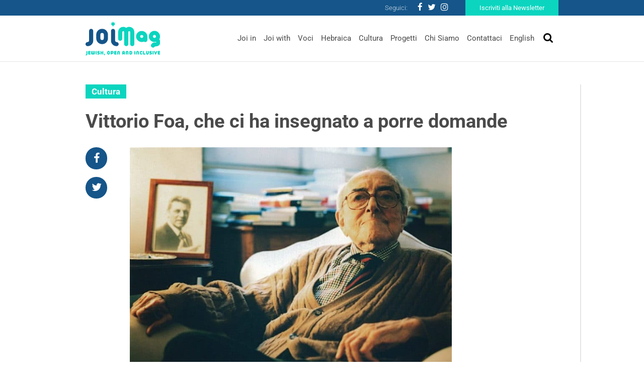

--- FILE ---
content_type: text/html; charset=UTF-8
request_url: https://www.joimag.it/vittorio-foa-porre-domande-bidussa/
body_size: 16897
content:
<!DOCTYPE html>
<html lang="it-IT">
<head>
	<meta charset="UTF-8">
	<meta http-equiv="X-UA-Compatible" content="IE=edge">
	<meta name="viewport" content="width=device-width, initial-scale=1, shrink-to-fit=no">
	<meta name="mobile-web-app-capable" content="yes">
	<meta name="apple-mobile-web-app-capable" content="yes">
	<meta name="apple-mobile-web-app-title" content="JoiMag - Jewish, Open &amp; Inclusive">
	<link rel="profile" href="http://gmpg.org/xfn/11">
	<link rel="pingback" href="https://www.joimag.it/xmlrpc.php">
	    <!-- Start cookieyes banner --> <script id="cookieyes" type="text/javascript" src="https://cdn-cookieyes.com/client_data/4841e39feb1d708fc8b06eb2/script.js"></script><!-- End cookieyes banner -->
    <!-- Google Tag Manager -->
<script type="text/plain" data-cookieyes="cookieyes-necessary">
(function(w,d,s,l,i){w[l]=w[l]||[];w[l].push({'gtm.start':
new Date().getTime(),event:'gtm.js'});var f=d.getElementsByTagName(s)[0],
j=d.createElement(s),dl=l!='dataLayer'?'&l='+l:'';j.async=true;j.src=
'https://www.googletagmanager.com/gtm.js?id='+i+dl;f.parentNode.insertBefore(j,f);
})(window,document,'script','dataLayer','GTM-P43M9G5');</script>
<!-- End Google Tag Manager -->

<script>
window.dataLayer = window.dataLayer || [];
if (!gtag) {
    function gtag(){dataLayer.push(arguments);}
}

gtag(
    'consent',
    'default',
    {
        "ad_storage": "denied",
        "analytics_storage": "denied",
        "functionality_storage": "granted",
        "personalization_storage": "denied",
        "security_storage": "granted"
    }
);
</script>
    <meta name='robots' content='index, follow, max-image-preview:large, max-snippet:-1, max-video-preview:-1' />

	<!-- This site is optimized with the Yoast SEO plugin v19.4 - https://yoast.com/wordpress/plugins/seo/ -->
	<title>Vittorio Foa, che ci ha insegnato a porre domande - JOIMag</title><link rel="stylesheet" href="https://joimag.b-cdn.net/wp-content/cache/min/1/8e6a5c7f48a17de438fefc20d6cfa772.css" media="all" data-minify="1" />
	<meta name="description" content="Sfidare, se stessi in primis, è un&#039;arte e un dovere. Un ricordo di Vittorio Foa, a 10 anni dalla morte" />
	<link rel="canonical" href="https://www.joimag.it/vittorio-foa-porre-domande-bidussa/" />
	<meta property="og:locale" content="it_IT" />
	<meta property="og:type" content="article" />
	<meta property="og:title" content="Vittorio Foa, che ci ha insegnato a porre domande - JOIMag" />
	<meta property="og:description" content="Sfidare, se stessi in primis, è un&#039;arte e un dovere. Un ricordo di Vittorio Foa, a 10 anni dalla morte" />
	<meta property="og:url" content="https://www.joimag.it/vittorio-foa-porre-domande-bidussa/" />
	<meta property="og:site_name" content="JoiMag" />
	<meta property="article:publisher" content="https://www.facebook.com/JewishOpenInclusive/" />
	<meta property="article:published_time" content="2018-07-25T14:00:29+00:00" />
	<meta property="article:modified_time" content="2018-10-22T06:04:59+00:00" />
	<meta property="og:image" content="https://joimag.b-cdn.net/wp-content/uploads/2018/07/Vittorio-Foa.jpg" />
	<meta property="og:image:width" content="790" />
	<meta property="og:image:height" content="576" />
	<meta property="og:image:type" content="image/jpeg" />
	<meta name="author" content="Team JOI" />
	<meta name="twitter:card" content="summary_large_image" />
	<meta name="twitter:creator" content="@JOI_JewOpInc" />
	<meta name="twitter:site" content="@JOI_JewOpInc" />
	<script type="application/ld+json" class="yoast-schema-graph">{"@context":"https://schema.org","@graph":[{"@type":"WebSite","@id":"https://www.joimag.it/#website","url":"https://www.joimag.it/","name":"JoiMag","description":"Jewish, Open &amp; Inclusive","potentialAction":[{"@type":"SearchAction","target":{"@type":"EntryPoint","urlTemplate":"https://www.joimag.it/?s={search_term_string}"},"query-input":"required name=search_term_string"}],"inLanguage":"it-IT"},{"@type":"ImageObject","inLanguage":"it-IT","@id":"https://www.joimag.it/vittorio-foa-porre-domande-bidussa/#primaryimage","url":"https://joimag.b-cdn.net/wp-content/uploads/2018/07/Vittorio-Foa.jpg","contentUrl":"https://joimag.b-cdn.net/wp-content/uploads/2018/07/Vittorio-Foa.jpg","width":790,"height":576},{"@type":"WebPage","@id":"https://www.joimag.it/vittorio-foa-porre-domande-bidussa/","url":"https://www.joimag.it/vittorio-foa-porre-domande-bidussa/","name":"Vittorio Foa, che ci ha insegnato a porre domande - JOIMag","isPartOf":{"@id":"https://www.joimag.it/#website"},"primaryImageOfPage":{"@id":"https://www.joimag.it/vittorio-foa-porre-domande-bidussa/#primaryimage"},"image":{"@id":"https://www.joimag.it/vittorio-foa-porre-domande-bidussa/#primaryimage"},"thumbnailUrl":"https://joimag.b-cdn.net/wp-content/uploads/2018/07/Vittorio-Foa.jpg","datePublished":"2018-07-25T14:00:29+00:00","dateModified":"2018-10-22T06:04:59+00:00","author":{"@id":"https://www.joimag.it/#/schema/person/1e55ec2dd5b0e216b2d5a0c7cf61536e"},"description":"Sfidare, se stessi in primis, è un'arte e un dovere. Un ricordo di Vittorio Foa, a 10 anni dalla morte","breadcrumb":{"@id":"https://www.joimag.it/vittorio-foa-porre-domande-bidussa/#breadcrumb"},"inLanguage":"it-IT","potentialAction":[{"@type":"ReadAction","target":["https://www.joimag.it/vittorio-foa-porre-domande-bidussa/"]}]},{"@type":"BreadcrumbList","@id":"https://www.joimag.it/vittorio-foa-porre-domande-bidussa/#breadcrumb","itemListElement":[{"@type":"ListItem","position":1,"name":"Home","item":"https://www.joimag.it/"},{"@type":"ListItem","position":2,"name":"Vittorio Foa, che ci ha insegnato a porre domande"}]},{"@type":"Person","@id":"https://www.joimag.it/#/schema/person/1e55ec2dd5b0e216b2d5a0c7cf61536e","name":"Team JOI","image":{"@type":"ImageObject","inLanguage":"it-IT","@id":"https://www.joimag.it/#/schema/person/image/","url":"https://secure.gravatar.com/avatar/84ac981a3c7a04120e12a9ef4e4cb0ca?s=96&d=identicon&r=g","contentUrl":"https://secure.gravatar.com/avatar/84ac981a3c7a04120e12a9ef4e4cb0ca?s=96&d=identicon&r=g","caption":"Team JOI"}}]}</script>
	<!-- / Yoast SEO plugin. -->


<link rel='dns-prefetch' href='//fonts.bunny.net' />
<link rel='dns-prefetch' href='//joimag.b-cdn.net' />

<link href='https://joimag.b-cdn.net' rel='preconnect' />
<link rel="alternate" type="application/rss+xml" title="JoiMag &raquo; Feed" href="https://www.joimag.it/feed/" />
<link rel="alternate" type="application/rss+xml" title="JoiMag &raquo; Feed dei commenti" href="https://www.joimag.it/comments/feed/" />
<link rel="alternate" type="application/rss+xml" title="JoiMag &raquo; Vittorio Foa, che ci ha insegnato a porre domande Feed dei commenti" href="https://www.joimag.it/vittorio-foa-porre-domande-bidussa/feed/" />
<style type="text/css">
img.wp-smiley,
img.emoji {
	display: inline !important;
	border: none !important;
	box-shadow: none !important;
	height: 1em !important;
	width: 1em !important;
	margin: 0 0.07em !important;
	vertical-align: -0.1em !important;
	background: none !important;
	padding: 0 !important;
}
</style>
	

<style id='global-styles-inline-css' type='text/css'>
body{--wp--preset--color--black: #000000;--wp--preset--color--cyan-bluish-gray: #abb8c3;--wp--preset--color--white: #ffffff;--wp--preset--color--pale-pink: #f78da7;--wp--preset--color--vivid-red: #cf2e2e;--wp--preset--color--luminous-vivid-orange: #ff6900;--wp--preset--color--luminous-vivid-amber: #fcb900;--wp--preset--color--light-green-cyan: #7bdcb5;--wp--preset--color--vivid-green-cyan: #00d084;--wp--preset--color--pale-cyan-blue: #8ed1fc;--wp--preset--color--vivid-cyan-blue: #0693e3;--wp--preset--color--vivid-purple: #9b51e0;--wp--preset--gradient--vivid-cyan-blue-to-vivid-purple: linear-gradient(135deg,rgba(6,147,227,1) 0%,rgb(155,81,224) 100%);--wp--preset--gradient--light-green-cyan-to-vivid-green-cyan: linear-gradient(135deg,rgb(122,220,180) 0%,rgb(0,208,130) 100%);--wp--preset--gradient--luminous-vivid-amber-to-luminous-vivid-orange: linear-gradient(135deg,rgba(252,185,0,1) 0%,rgba(255,105,0,1) 100%);--wp--preset--gradient--luminous-vivid-orange-to-vivid-red: linear-gradient(135deg,rgba(255,105,0,1) 0%,rgb(207,46,46) 100%);--wp--preset--gradient--very-light-gray-to-cyan-bluish-gray: linear-gradient(135deg,rgb(238,238,238) 0%,rgb(169,184,195) 100%);--wp--preset--gradient--cool-to-warm-spectrum: linear-gradient(135deg,rgb(74,234,220) 0%,rgb(151,120,209) 20%,rgb(207,42,186) 40%,rgb(238,44,130) 60%,rgb(251,105,98) 80%,rgb(254,248,76) 100%);--wp--preset--gradient--blush-light-purple: linear-gradient(135deg,rgb(255,206,236) 0%,rgb(152,150,240) 100%);--wp--preset--gradient--blush-bordeaux: linear-gradient(135deg,rgb(254,205,165) 0%,rgb(254,45,45) 50%,rgb(107,0,62) 100%);--wp--preset--gradient--luminous-dusk: linear-gradient(135deg,rgb(255,203,112) 0%,rgb(199,81,192) 50%,rgb(65,88,208) 100%);--wp--preset--gradient--pale-ocean: linear-gradient(135deg,rgb(255,245,203) 0%,rgb(182,227,212) 50%,rgb(51,167,181) 100%);--wp--preset--gradient--electric-grass: linear-gradient(135deg,rgb(202,248,128) 0%,rgb(113,206,126) 100%);--wp--preset--gradient--midnight: linear-gradient(135deg,rgb(2,3,129) 0%,rgb(40,116,252) 100%);--wp--preset--duotone--dark-grayscale: url('#wp-duotone-dark-grayscale');--wp--preset--duotone--grayscale: url('#wp-duotone-grayscale');--wp--preset--duotone--purple-yellow: url('#wp-duotone-purple-yellow');--wp--preset--duotone--blue-red: url('#wp-duotone-blue-red');--wp--preset--duotone--midnight: url('#wp-duotone-midnight');--wp--preset--duotone--magenta-yellow: url('#wp-duotone-magenta-yellow');--wp--preset--duotone--purple-green: url('#wp-duotone-purple-green');--wp--preset--duotone--blue-orange: url('#wp-duotone-blue-orange');--wp--preset--font-size--small: 13px;--wp--preset--font-size--medium: 20px;--wp--preset--font-size--large: 36px;--wp--preset--font-size--x-large: 42px;}.has-black-color{color: var(--wp--preset--color--black) !important;}.has-cyan-bluish-gray-color{color: var(--wp--preset--color--cyan-bluish-gray) !important;}.has-white-color{color: var(--wp--preset--color--white) !important;}.has-pale-pink-color{color: var(--wp--preset--color--pale-pink) !important;}.has-vivid-red-color{color: var(--wp--preset--color--vivid-red) !important;}.has-luminous-vivid-orange-color{color: var(--wp--preset--color--luminous-vivid-orange) !important;}.has-luminous-vivid-amber-color{color: var(--wp--preset--color--luminous-vivid-amber) !important;}.has-light-green-cyan-color{color: var(--wp--preset--color--light-green-cyan) !important;}.has-vivid-green-cyan-color{color: var(--wp--preset--color--vivid-green-cyan) !important;}.has-pale-cyan-blue-color{color: var(--wp--preset--color--pale-cyan-blue) !important;}.has-vivid-cyan-blue-color{color: var(--wp--preset--color--vivid-cyan-blue) !important;}.has-vivid-purple-color{color: var(--wp--preset--color--vivid-purple) !important;}.has-black-background-color{background-color: var(--wp--preset--color--black) !important;}.has-cyan-bluish-gray-background-color{background-color: var(--wp--preset--color--cyan-bluish-gray) !important;}.has-white-background-color{background-color: var(--wp--preset--color--white) !important;}.has-pale-pink-background-color{background-color: var(--wp--preset--color--pale-pink) !important;}.has-vivid-red-background-color{background-color: var(--wp--preset--color--vivid-red) !important;}.has-luminous-vivid-orange-background-color{background-color: var(--wp--preset--color--luminous-vivid-orange) !important;}.has-luminous-vivid-amber-background-color{background-color: var(--wp--preset--color--luminous-vivid-amber) !important;}.has-light-green-cyan-background-color{background-color: var(--wp--preset--color--light-green-cyan) !important;}.has-vivid-green-cyan-background-color{background-color: var(--wp--preset--color--vivid-green-cyan) !important;}.has-pale-cyan-blue-background-color{background-color: var(--wp--preset--color--pale-cyan-blue) !important;}.has-vivid-cyan-blue-background-color{background-color: var(--wp--preset--color--vivid-cyan-blue) !important;}.has-vivid-purple-background-color{background-color: var(--wp--preset--color--vivid-purple) !important;}.has-black-border-color{border-color: var(--wp--preset--color--black) !important;}.has-cyan-bluish-gray-border-color{border-color: var(--wp--preset--color--cyan-bluish-gray) !important;}.has-white-border-color{border-color: var(--wp--preset--color--white) !important;}.has-pale-pink-border-color{border-color: var(--wp--preset--color--pale-pink) !important;}.has-vivid-red-border-color{border-color: var(--wp--preset--color--vivid-red) !important;}.has-luminous-vivid-orange-border-color{border-color: var(--wp--preset--color--luminous-vivid-orange) !important;}.has-luminous-vivid-amber-border-color{border-color: var(--wp--preset--color--luminous-vivid-amber) !important;}.has-light-green-cyan-border-color{border-color: var(--wp--preset--color--light-green-cyan) !important;}.has-vivid-green-cyan-border-color{border-color: var(--wp--preset--color--vivid-green-cyan) !important;}.has-pale-cyan-blue-border-color{border-color: var(--wp--preset--color--pale-cyan-blue) !important;}.has-vivid-cyan-blue-border-color{border-color: var(--wp--preset--color--vivid-cyan-blue) !important;}.has-vivid-purple-border-color{border-color: var(--wp--preset--color--vivid-purple) !important;}.has-vivid-cyan-blue-to-vivid-purple-gradient-background{background: var(--wp--preset--gradient--vivid-cyan-blue-to-vivid-purple) !important;}.has-light-green-cyan-to-vivid-green-cyan-gradient-background{background: var(--wp--preset--gradient--light-green-cyan-to-vivid-green-cyan) !important;}.has-luminous-vivid-amber-to-luminous-vivid-orange-gradient-background{background: var(--wp--preset--gradient--luminous-vivid-amber-to-luminous-vivid-orange) !important;}.has-luminous-vivid-orange-to-vivid-red-gradient-background{background: var(--wp--preset--gradient--luminous-vivid-orange-to-vivid-red) !important;}.has-very-light-gray-to-cyan-bluish-gray-gradient-background{background: var(--wp--preset--gradient--very-light-gray-to-cyan-bluish-gray) !important;}.has-cool-to-warm-spectrum-gradient-background{background: var(--wp--preset--gradient--cool-to-warm-spectrum) !important;}.has-blush-light-purple-gradient-background{background: var(--wp--preset--gradient--blush-light-purple) !important;}.has-blush-bordeaux-gradient-background{background: var(--wp--preset--gradient--blush-bordeaux) !important;}.has-luminous-dusk-gradient-background{background: var(--wp--preset--gradient--luminous-dusk) !important;}.has-pale-ocean-gradient-background{background: var(--wp--preset--gradient--pale-ocean) !important;}.has-electric-grass-gradient-background{background: var(--wp--preset--gradient--electric-grass) !important;}.has-midnight-gradient-background{background: var(--wp--preset--gradient--midnight) !important;}.has-small-font-size{font-size: var(--wp--preset--font-size--small) !important;}.has-medium-font-size{font-size: var(--wp--preset--font-size--medium) !important;}.has-large-font-size{font-size: var(--wp--preset--font-size--large) !important;}.has-x-large-font-size{font-size: var(--wp--preset--font-size--x-large) !important;}
</style>


<link rel='stylesheet' id='theme-fonts-css'  href='https://fonts.bunny.net/css?family=Roboto%3A100%2C300%2C400%2C500%2C700&#038;ver=6.0.11' type='text/css' media='all' />



<link rel="https://api.w.org/" href="https://www.joimag.it/wp-json/" /><link rel="alternate" type="application/json" href="https://www.joimag.it/wp-json/wp/v2/posts/1361" /><link rel="EditURI" type="application/rsd+xml" title="RSD" href="https://www.joimag.it/xmlrpc.php?rsd" />
<link rel="wlwmanifest" type="application/wlwmanifest+xml" href="https://joimag.b-cdn.net/wp-includes/wlwmanifest.xml" /> 
<meta name="generator" content="WordPress 6.0.11" />
<link rel='shortlink' href='https://www.joimag.it/?p=1361' />
<link rel="alternate" type="application/json+oembed" href="https://www.joimag.it/wp-json/oembed/1.0/embed?url=https%3A%2F%2Fwww.joimag.it%2Fvittorio-foa-porre-domande-bidussa%2F" />
<link rel="alternate" type="text/xml+oembed" href="https://www.joimag.it/wp-json/oembed/1.0/embed?url=https%3A%2F%2Fwww.joimag.it%2Fvittorio-foa-porre-domande-bidussa%2F&#038;format=xml" />
<meta name="framework" content="Redux 4.3.9" /><link rel="apple-touch-icon" sizes="60x60" href="https://joimag.b-cdn.net/wp-content/themes/joimag-theme/favicons/apple-touch-icon-60x60.png">
<link rel="apple-touch-icon" sizes="76x76" href="https://joimag.b-cdn.net/wp-content/themes/joimag-theme/favicons/apple-touch-icon-76x76.png">
<link rel="apple-touch-icon" sizes="120x120" href="https://joimag.b-cdn.net/wp-content/themes/joimag-theme/favicons/apple-touch-icon-120x120.png">
<link rel="apple-touch-icon" sizes="152x152" href="https://joimag.b-cdn.net/wp-content/themes/joimag-theme/favicons/apple-touch-icon-152x152.png">
<link rel="apple-touch-icon" sizes="180x180" href="https://joimag.b-cdn.net/wp-content/themes/joimag-theme/favicons/apple-touch-icon-180x180.png">
<link rel="icon" type="image/png" sizes="32x32" href="https://joimag.b-cdn.net/wp-content/themes/joimag-theme/favicons/favicon-32x32.png">
<link rel="icon" type="image/png" sizes="16x16" href="https://joimag.b-cdn.net/wp-content/themes/joimag-theme/favicons/favicon-16x16.png">

<link rel="mask-icon" href="https://joimag.b-cdn.net/wp-content/themes/joimag-theme/favicons/safari-pinned-tab.svg" color="#0e395d">
<link rel="shortcut icon" href="https://joimag.b-cdn.net/wp-content/themes/joimag-theme/favicons/favicon.ico">
<meta name="msapplication-TileColor" content="#0e395d">
<meta name="msapplication-TileImage" content="https://joimag.b-cdn.net/wp-content/themes/joimag-theme/favicons/mstile-144x144.png">
<meta name="msapplication-config" content="https://joimag.b-cdn.net/wp-content/themes/joimag-theme/favicons/browserconfig.xml">
<meta name="theme-color" content="#0e395d"></head>

<body class="post-template-default single single-post postid-1361 single-format-standard">

	<!-- Google Tag Manager (noscript) -->
	<noscript><iframe src="https://www.googletagmanager.com/ns.html?id=GTM-P43M9G5"
	height="0" width="0" style="display:none;visibility:hidden"></iframe></noscript>
	<!-- End Google Tag Manager (noscript) -->

	<header class="header">

		<a class="skip-link screen-reader-text sr-only" href="#content">Vai al contenuto</a>
		<div class="nav navbar__nav--top">
			<div class="navbar__container">
				<div class="row justify-content-end ">
					<div class="d-flex flex-row align-items-center">
						<span>Seguici:</span>
						<div class="menu-social-menu-container"><ul id="menu-social-menu" class="nav social"><li id="menu-item-399" class="menu-item menu-item-type-custom menu-item-object-custom nav-item menu-item-399"><a target="_blank" href="https://www.facebook.com/JewishOpenInclusive/" class="nav-link"><i class="fa fa-facebook"></i></a></li>
<li id="menu-item-401" class="menu-item menu-item-type-custom menu-item-object-custom nav-item menu-item-401"><a target="_blank" href="https://twitter.com/JOI_JewOpInc" class="nav-link"><i class="fa fa-twitter"></i></a></li>
<li id="menu-item-402" class="menu-item menu-item-type-custom menu-item-object-custom nav-item menu-item-402"><a target="_blank" href="https://www.instagram.com/joi_jewishopeninclusive/" class="nav-link"><i class="fa fa-instagram"></i></a></li>
</ul></div>						<a href="https://www.joimag.it/iscriviti-alla-newsletter/" class="btn btn-secondary">Iscriviti alla Newsletter</a>
					</div>
				</div>
			</div>
		</div>
		
<div id="modal--search" class="modal fade" tabindex="-1" role="dialog" data-backdrop="false">
  <div class="modal-dialog" role="document">
    <div class="modal-content">
		<div class="modal-header">
			<button type="button" class="close" data-dismiss="modal" aria-label="Close">
				<i class="fa fa-times"></i>
			</button>
		</div>
			<form method="get" id="searchform" action="https://www.joimag.it/" role="search">
				<!-- <label class="assistive-text" for="s">Cerca</label> -->
			
				<div class="input-group">
					<input class="field form-control" id="s" name="s" type="text"
						placeholder="Cerca" value="">
					<span class="input-group-btn">
						<button type="submit" id="searchsubmit" name="submit" class="submit btn">
							<i class="fa fa-search"></i>
						</button>
				</span>
				</div>
			</form>
    </div>
  </div>
</div>
		<nav class="navbar navbar-expand-md header__navbar">
			<div class="navbar__container">
				<div class="row justify-content-between align-items-center">

					<a class="navbar-brand navbar__brand" rel="home" href="https://www.joimag.it/" title="JoiMag">

						<img
							srcset="https://joimag.b-cdn.net/wp-content/themes/joimag-theme/img/logo.svg 360w,
									https://joimag.b-cdn.net/wp-content/themes/joimag-theme/img/logo-mobile.svg 180w"
									sizes="(max-width: 768px) 180px, 360px"
							src="https://joimag.b-cdn.net/wp-content/themes/joimag-theme/img/logo.svg" alt="JoiMag" />

					</a>

					<div class="navbar__search">
						<button class="navbar__toggler navbar-light" type="button" data-toggle="modal" data-target="#modal--search">
							<i class="fa fa-search"></i>
						</button>
						<button class="navbar-toggler navbar__toggler navbar-light" type="button" data-toggle="collapse" data-target="#navbar__collapse--primary" aria-controls="navbarNavDropdown" aria-expanded="false" aria-label="Toggle navigation">
							<i class="fa fa-bars"></i>
						</button>
					</div>

					<div id="navbar__collapse--primary" class="collapse navbar-collapse navbar__collapse navbar__collapse--primary"><ul id="menu-main-menu" class="navbar-nav navbar__nav navbar__nav--bottom ml-md-auto"><li id="menu-item-207" class="menu-item menu-item-type-taxonomy menu-item-object-category nav-item menu-item-207"><a title="Joi in" href="https://www.joimag.it/category/joi-in/" class="nav-link">Joi in</a></li>
<li id="menu-item-205" class="menu-item menu-item-type-taxonomy menu-item-object-category nav-item menu-item-205"><a title="Joi with" href="https://www.joimag.it/category/joi-with/" class="nav-link">Joi with</a></li>
<li id="menu-item-206" class="menu-item menu-item-type-taxonomy menu-item-object-category nav-item menu-item-206"><a title="Voci" href="https://www.joimag.it/category/voci/" class="nav-link">Voci</a></li>
<li id="menu-item-209" class="menu-item menu-item-type-taxonomy menu-item-object-category nav-item menu-item-209"><a title="Hebraica" href="https://www.joimag.it/category/hebraica/" class="nav-link">Hebraica</a></li>
<li id="menu-item-208" class="menu-item menu-item-type-taxonomy menu-item-object-category current-post-ancestor current-menu-parent current-post-parent nav-item menu-item-208"><a title="Cultura" href="https://www.joimag.it/category/cultura/" class="nav-link">Cultura</a></li>
<li id="menu-item-429" class="menu-item menu-item-type-post_type_archive menu-item-object-project nav-item menu-item-429"><a title="Progetti" href="https://www.joimag.it/progetto/" class="nav-link">Progetti</a></li>
<li id="menu-item-212" class="menu-item menu-item-type-post_type menu-item-object-page nav-item menu-item-212"><a title="Chi Siamo" href="https://www.joimag.it/chi-siamo-joi-jewish-open-inclusive/" class="nav-link">Chi Siamo</a></li>
<li id="menu-item-391" class="menu-item menu-item-type-post_type menu-item-object-page nav-item menu-item-391"><a title="Contattaci" href="https://www.joimag.it/contattaci/" class="nav-link">Contattaci</a></li>
<li id="menu-item-1083" class="menu-item menu-item-type-taxonomy menu-item-object-category nav-item menu-item-1083"><a title="English" href="https://www.joimag.it/category/english/" class="nav-link">English</a></li>
</ul></div>				</div>
			</div>

		</nav><!-- header navbar -->

	</header><!-- header -->

<main class="wrapper">

	<section class="section section--center-gutter">

				<div class="section__aside section__aside--right">
		<div class="widget widget--no-row related-articles">
		<header class="widget__header">
			<div class="widget__title">Articoli correlati</div>
		</header>
		<div class="widget__body">
			<ul class="showcase showcase--list">
							<li class="showcase__item">
					
<article class="article post-174 post type-post status-publish format-standard has-post-thumbnail hentry category-joi-in tag-appartenenza tag-bauman tag-cambiamento tag-comunita tag-identita tag-inclusione" id="post-174">
	<header class="article__header">
		
        <div class="article__term">
        
            <span>Joi in</span>
            
                    
        </div>

        		<a href="https://www.joimag.it/zigmunt-bauman-comunita-bidussa-appartenenza/" class="article__title">Una comunità in cambiamento: evoluzione di un&#8217;istituzione</a>		
	</header>
	<div class="article__body">
		<div class="article__content">«Desideri la sicurezza? Cedi la tua libertà, o quanto meno buona parte di essa. Desideri tranquillità? Non fidarti di nessuno (...)</div>
	</div>
</article><!-- Article #post-174 -->



				</li>
							<li class="showcase__item">
					
<article class="article post-967 post type-post status-publish format-standard has-post-thumbnail hentry category-libri category-voci" id="post-967">
	<header class="article__header">
		
        <div class="article__term">
        
            <span>Cultura</span>
            
                        
                <span>Libri</span>    
            
                    
        </div>

        		<a href="https://www.joimag.it/ciao-philip-saluto-molto-sofferto/" class="article__title">Philip Roth, un anno senza il grande scrittore americano</a>		
	</header>
	<div class="article__body">
		<div class="article__content">Ripubblichiamo l'articolo di Costanza Jesurum scritto esattamente un anno fa. Una lettera, un saluto, un pensiero per ricordare l'autore di (...)</div>
	</div>
</article><!-- Article #post-967 -->



				</li>
							<li class="showcase__item">
					
<article class="article post-161 post type-post status-publish format-standard has-post-thumbnail hentry category-joi-in tag-comunita tag-inclusione tag-jesurum tag-levinas tag-pensiero-ebraico tag-popper tag-studio" id="post-161">
	<header class="article__header">
		
        <div class="article__term">
        
            <span>Joi in</span>
            
                    
        </div>

        		<a href="https://www.joimag.it/di-inclusione-a-inclusioni-da-popper-a-levinas/" class="article__title">Di inclusione e inclusioni: da Popper a Lévinas</a>		
	</header>
	<div class="article__body">
		<div class="article__content">Apertura e inclusione. Una vera e propria sfida di questi tempi, per l'ebraismo e per la società tutta. Ma che (...)</div>
	</div>
</article><!-- Article #post-161 -->



				</li>
						</ul>
		</div>
	</div>
				<div class="widget widget--no-row widget--project">
			<div class="widget__body">
				<ul class="showcase showcase--list">
								</ul>
			</div>
			<footer class="widget__footer">
				<a href="https://www.joimag.it/progetto/" class="btn btn-secondary btn--view-all w-100">Vedi tutti i progetti</a>
			</footer>
		</div>
				<div class="widget">
			<div class="header widget__header">
				<div class="widget__title">L'agenda di Joi</div>
			</div>
			<div class="widget__body">
				<ul class="showcase showcase--cards">
									<li class="showcase__item">
						
<article class="article post-22820 agenda type-agenda status-publish has-post-thumbnail hentry" id="post-22820">
	<div class="article__main">
		<div class="d-flex flex-wrap align-items-start">
			<div class="article__date-tile">
        <div class="date-tile__day">29</div>
    <div class="date-tile__month">Gennaio</div>
</div>			<header class="article__header">
				<div class="article__location">Teatro Franco Parenti
via Pier Lombardo 14, Milano
</div>
				<a href="https://www.joimag.it/agenda/mediterraneo-conteso-perche-loccidente-e-i-suoi-rivali-ne-hanno-bisogno-di-maurizio-molinari/" class="article__title">&#8220;Mediterraneo conteso. Perché l’Occidente e i suoi rivali ne hanno bisogno&#8221; di Maurizio Molinari</a>		
			</div>
		</header>
	</div>
</article><!-- Article #post-22820 -->



 
					</li>
								</ul>
			</div>
			<footer class="widget__footer">
				<a href="https://www.joimag.it/agenda/" class="btn btn-secondary w-100 btn--view-all">
					Vedi tutti gli eventi				</a>
			</footer>
		</div>
					
</div>		<div class="section__body">
			<article class="article post-1361 post type-post status-publish format-standard has-post-thumbnail hentry category-cultura tag-ginzburg tag-politica tag-vittorio-foa" id="post-1361">
	<header class="article__header">
		
        <div class="article__term">
        
            <span>Cultura</span>
            
                    
        </div>

        		<div class="article__title">Vittorio Foa, che ci ha insegnato a porre domande</div>
	</header>
	<div class="article__aside">
		<ul class="nav nav--social-share">
    <li class="nav-item"><a href="https://www.facebook.com/share.php?u=https%3A%2F%2Fwww.joimag.it%2Fvittorio-foa-porre-domande-bidussa%2F" class="nav-link" target="_blank"><i class="fa fa-facebook"></i></a></li>
    <li class="nav-item"><a href="https://twitter.com/intent/tweet?text=Vittorio+Foa%2C+che+ci+ha+insegnato+a+porre+domande&url=https%3A%2F%2Fwww.joimag.it%2Fvittorio-foa-porre-domande-bidussa%2F" class="nav-link" target="_blank"><i class="fa fa-twitter"></i></a></li>
</ul>
	</div>
	<div class="article__thumbnail">
					<img width="640" height="467" src="https://joimag.b-cdn.net/wp-content/uploads/2018/07/Vittorio-Foa.jpg" class="attachment-large size-large wp-post-image" alt="" srcset="https://joimag.b-cdn.net/wp-content/uploads/2018/07/Vittorio-Foa.jpg 790w, https://joimag.b-cdn.net/wp-content/uploads/2018/07/Vittorio-Foa-300x219.jpg 300w, https://joimag.b-cdn.net/wp-content/uploads/2018/07/Vittorio-Foa-768x560.jpg 768w" sizes="(max-width: 640px) 100vw, 640px" />				<div class="article__info">
			    <div class="article__author author author--label">
                <div class="author__thumbnail">
            <img width="150" height="150" src="https://joimag.b-cdn.net/wp-content/uploads/2018/03/170232_100222523385495_4303655_o-e1522778461669-150x150.jpg" class="attachment-thumbnail size-thumbnail wp-post-image" alt="" loading="lazy" />        </div>
                <div class="author__title">
            di David Bidussa        </div>
    </div>
						<div class="article__date">25 Luglio 2018</div>
		</div>
	</div>
	<div class="article__body">
			<div class="article__excerpt"><p>Sfidare, se stessi in primis, è un&#8217;arte e un dovere. Un ricordo di Vittorio Foa, a 10 anni dalla morte</p>
</div>
			<div class="article__content"><p><span style="font-weight: 400;"><em> A 10 anni dalla scomparsa di Vittorio Foa, riproponiamo questo articolo, uscito su JoiMag lo scorso luglio. Ci si preparava a ricordarlo, appunto, in questo ottobre.</em> </span></p>
<p><span style="font-weight: 400;">Non so che cosa si stia preparando per ricordarlo. So però che qualsiasi atto pubblico di riflessione e di discussione che non metta al centro la crisi culturale, politica e anche emozionale che attanaglia noi, oggi, qui, sarà solo un omaggio. Magari anche rispettoso della sua figura, ma l’esatto opposto di ciò che Vittorio Foa ha cercato di essere per una lunga vita.</span></p>
<p><span style="font-weight: 400;">Cosa ha cercato di essere? Un suscitatore di domande e un continuo provocatore per il senso comune dormiente.<br />
</span><span style="font-weight: 400;">Di Foa si possono ricordare oggi molte cose e molte suggestioni: la necessità di ritrovare, nel momento della sconfitta, le risorse in cui la politica non è solo pratica del governo degli altri, ma anche e soprattutto lento apprendimento di governarsi e di autogovernarsi; la suggestione a non accontentarsi del proprio palinsesto culturale, ma continuare a cercare, perché il futuro non è l’effetto di una teoria che lo predefinisce e dunque la disponibilità costante a rimettersi in gioco, senza cautelarsi. </span></p>
<p><strong>Interrogarsi sempre<br />
</strong><span style="font-weight: 400;">Ma ci sono almeno due elementi che mi sembrano essenziali proprio a partire dalla condizione culturale, politica &#8211; più genericamente lo «stato di salute» &#8211; di quella parte di mondo di cui Vittorio Foa può essere assunto come «proprio», che oggi propongono Vittorio Foa non come una figura del passato.<br />
</span><span style="font-weight: 400;">Il primo riguarda come si analizzano le sconfitte storiche.<br />
</span>Nel 1980, quando raduna alcuni scritti sulla storia del movimento operaio (<i>Per una storia del movimento operaio</i>, Einaudi) nella premessa scrive:</p>
<p style="padding-left: 60px;"><small><span style="font-weight: 400;">“La storia istituzionale non fornisce alcuna spiegazione sul comportamento operaio nei grandi stati belligeranti nell’agosto del 1914. Per capire quello che è successo non basta più riferirsi alle posizioni esterne, alle dichiarazioni di volontà, o analizzare il grado di coerenza ideologica e dottrinale col passato delle varie organizzazioni. Bisogna andare a vedere cosa fece concretamente e cosa pensava la gente, al disotto della cultura specialistica portata dal missionarismo socialista, cercare di capire il rapporto con la tradizione della famiglia, con l’insegnamento della scuola e della chiesa (o delle chiese), la cultura dei giornali a basso prezzo, del cinematografo nascente, delle osterie , dei pub, dei bistrot, delle birrerie, del </span><i><span style="font-weight: 400;">music hall</span></i><span style="font-weight: 400;">: per capire Londra del primo anteguerra, non basta studiare Lenin e i materiali preparatori dell’Imperialismo, bisogna anche studiare Charlie Chaplin”.</span></small></p>
<p><span style="font-weight: 400;">Studiare Charlie Chaplin vuol dire analizzare la vita reale, ma anche come si forma l’immaginario di milioni di persone che sono vita reale. Riguarda la storia e le trasformazioni di qualsiasi soggetto culturale, sociale, politico e non solo il movimento operaio. Quando una parte del mondo ebraico, ma anche non ebraico, ha avuto reazioni dure sulla legge della nazionalità votata dal parlamento israeliano nelle settimane scorse, allora la questione è analizzare di nuovo la vita reale delle persone, come si è formato il loro vissuto, di quali paure senza risposte si è nutrito il loro immaginario, o di quali soluzioni consolidate nel tempo &#8211; direbbe lo storico Jean Delumeau &#8211; si sono riempite le loro e le nostre menti. </span></p>
<p><span style="font-weight: 400;">Dunque la prima lezione di metodo riguarda il fatto che la politica chiama in causa il vissuto e le emozioni delle persone, e se colui che si muove volendo promuovere un’azione di cambiamento intorno a quelle condizioni concrete deve fare uno sforzo, quello sforzo implica: lavorare, scavare, tornare a interrogare con pazienza, senza la presunzione del già saputo.</span></p>
<p><strong>Fare i conti con se stessi<br />
</strong><span style="font-weight: 400;">La seconda condizione riguarda il fatto che le azioni di ciascuno, le decisioni, in breve gli atti, non sono mai completamente liberi, ma sono il risultato di una palinsesto in cui si decide di giocare. Significa che la distanza del tempo può professare la coerenza, ma che è molto più proficuo, istruttivo, e propositivo misurarsi sempre con le proprie contraddizioni e dunque sottrarsi al fascino di costruire un monumento di sé in vita.</span></p>
<p><span style="font-weight: 400;">Lo dice un passaggio di </span><i><span style="font-weight: 400;">Un dialogo</span></i><span style="font-weight: 400;"> (Feltrinelli), il testo più eccentrico e spregiudicato di Foa, che si sviluppa in un lungo confronto con Carlo Ginzburg.<br />
</span><span style="font-weight: 400;">Il tema è la doppiezza, negli anni duri dello stalinismo, il fatto di non essersi sottratto a quella condizione su cui Ginzburg in quel colloquio lo sollecita e cui Vittorio Foa non si sottrae nelle risposte.</span></p>
<p><span style="font-weight: 400;">Dice dunque Foa: </span></p>
<p style="padding-left: 60px;"><small><span style="font-weight: 400;">«Noi uscivamo dalla sconfitta del blocco popolare (socialisti più comunisti eccetera) nelle elezioni del 1948. C’era stato un tentativo socialista, che faceva capo soprattutto a Lombardi, Santi e altri, di creare una nuova linea che sganciasse il partito socialista dai comunisti senza andare verso i democristiani. In qualche modo, era un’idea di terza via. Io partecipai molto intensamente a questa esperienza che durò circa un anno. Conquistammo il partito, poi fummo sconfitti da Nenni e dai suoi compagni. Si creò una situazione di forte tensione interna, ma dato il meccanismo autoritario che dominava all’interno del partito nel 1950 non era più possibile manifestare posizioni diverse. Perché non era più possibile? Vorrei chiarire questo punto. Vi sono dei casi in cui tu senti di non essere creduto, senti l’inutilità di dire certe cose, non solo, senti che dicendo certe cose tu perdi una fiducia possibile nel futuro dei rapporti con gli amici e con i compagni. Io non voglio qui difendere l’opportunismo, voglio cercare di confessare in che cosa può consistere l’opportunismo, perché quello era certamente opportunismo. Però tu sentivi benissimo che se uscivi allo scoperto entravi in un altro mondo.»</span></small></p>
<p><span style="font-weight: 400;">E Ginzburg: «Quale altro mondo?». «Eri immediatamente protetto da qualcun altro che era la Cia» è la risposta di Foa.</span></p>
<p><span style="font-weight: 400;">Vi è, dunque, soprattutto un ambito della sua esperienza di militante che Foa intende indagare. Con una duplice premessa: mantenere da un lato il confronto con la propria radicalità e, dall’altro, la diffidenza verso qualsiasi «vuoto di memoria». A Ginzburg che gli sottolinea come «ogni volta che m’imbatto in un tuo vuoto di memoria, penso sempre che ci sia qualcosa che stai rimuovendo. Non credo ai tuoi vuoti di memoria», Foa replica: «Una buona cosa non credere ai vuoti di memoria».</span></p>
<p><i><span style="font-weight: 400;">Un dialogo</span></i><span style="font-weight: 400;"> è un testo inconsueto nel panorama culturale italiano. E’ un libro di un laico e non di un pentito. Ovvero è un testo dove – con passione – si raccontano momenti di una riflessione che si propone come luogo civile.</span></p>
<p><span style="font-weight: 400;">E lungo questa strada s’incontrano molte risposte: perché, per esempio, Vittorio Foa cercasse risposte alla crisi del movimento operaio e sindacale della fine degli anni `70 andando a interrogare gli inglesi d’inizio Novecento; perché maturasse il pensiero di una «politica del tempo» da contrapporre a una politica quantitativa del prodotto; perché la sua indagine sul Novecento s’interrogasse sul rapporto tra scelta politica e astensione dalla politica.</span></p>
<p>&nbsp;</p>
<blockquote>
<p style="text-align: center;"><span style="font-weight: 400;">Se c’è un’attualità di Vittorio Foa essa sta in una mentalità, </span></p>
<p style="text-align: center;"><span style="font-weight: 400;">conseguenza di una curiosità e di una consapevolezza di essere limitati</span></p>
</blockquote>
<p>&nbsp;</p>
<p><span style="font-weight: 400;">In questo libro, dunque, c’è l’insieme degli strati profondi di una biografia culturale che non vuole proporsi come un’icona.</span></p>
<p><span style="font-weight: 400;">Ecco questa necessità di indagare, ma soprattutto di non proporsi come un simbolo, è una condizione che non c’è nella cultura di oggi, sia essa laica o meno, politica o impolitica, credente o no, propria di qualsiasi pratica religiosa, noi Ebrei inclusi. Se c’è un’attualità di Vittorio Foa essa sta non nell’isolare delle singole frasi, ma in una mentalità, che è anche conseguenza di una curiosità e di una consapevolezza di essere limitati. Forse il tratto antropologico più raro nel attuale narcisismo culturale – sia esso pieno del proprio sapere o soddisfatto e pago del proprio non sapere, in cui ci troviamo a vivere quotidianamente.</span></p>
</div>
	</div>
	<footer class="article__footer">
		<div class="article__tag menu">
    <div>
        In this article:    </div>
    <ul class="nav nav--underlined">
                    <li class="nav-item"><a href="https://www.joimag.it/tag/ginzburg/" class="nav-link">ginzburg</a></li>
                    <li class="nav-item"><a href="https://www.joimag.it/tag/politica/" class="nav-link">politica</a></li>
                    <li class="nav-item"><a href="https://www.joimag.it/tag/vittorio-foa/" class="nav-link">vittorio foa</a></li>
            </ul>
</div>
		
	</footer>

</article><!-- Article #post-1361 -->
						
<article class="article post-260 author type-author status-publish has-post-thumbnail hentry" id="post-260">
		<aside class="article__aside">
		<div class="article__thumbnail">
			<img width="150" height="150" src="https://joimag.b-cdn.net/wp-content/uploads/2018/03/170232_100222523385495_4303655_o-e1522778461669-150x150.jpg" class="attachment-thumbnail size-thumbnail wp-post-image" alt="" loading="lazy" />		</div>
	</aside>
		<div class="article__main">
		<header class="article__header">
			<a href="https://www.joimag.it/autore/david-bidussa/" class="article__title">David Bidussa</a>
						<div class="article__role">Redazione JOI Mag</div>
					</header>
		<div class="article__body">
			<div class="article__content"><p>Classe 1955, nato e cresciuto a Livorno, studia a Pisa dove inizia la facoltà di Filosofia, ma si innamora di quella di Storia. Ha insegnato al liceo e all&#8217;università, da anni lavora alla Fondazione Feltrinelli in quanto Direttore dei contenuti editoriali. Si definisce uno storico sociale delle idee (ci ha assicurato essere una vera specialità, benché nessuno finora abbia capito cosa sia). Scrittore e giornalista, dicono che il suo branzino al sale sia leggendario.</p>
</div>
		</div>
	</div>
</article><!-- Article #post-260 -->



										
<div class="comments-area" id="comments">

	        <hr class="mt-6 mb-5">
		<h2 class="comments-title">
			
			1 Commento:
		</h2><!-- .comments-title -->

		
		<ol class="comment-list">

					<li id="comment-12919" class="comment even thread-even depth-1">
			<article id="div-comment-12919" class="comment-body">
				<footer class="comment-meta">
					<div class="comment-author vcard">
						<img alt='' src='https://secure.gravatar.com/avatar/64d470cd2b1b04a6ba8e69f97cfa4301?s=32&#038;d=identicon&#038;r=g' srcset='https://secure.gravatar.com/avatar/64d470cd2b1b04a6ba8e69f97cfa4301?s=64&#038;d=identicon&#038;r=g 2x' class='avatar avatar-32 photo' height='32' width='32' loading='lazy'/>						<b class="fn">Letizia Montalbano</b> <span class="says">ha detto:</span>					</div><!-- .comment-author -->

					<div class="comment-metadata">
						<a href="https://www.joimag.it/vittorio-foa-porre-domande-bidussa/#comment-12919"><time datetime="2022-05-16T08:43:36+02:00">16 Maggio 2022 alle 8:43</time></a>					</div><!-- .comment-metadata -->

									</footer><!-- .comment-meta -->

				<div class="comment-content">
					<p>Letto con particolare interesse.Molto attuale e necessario.</p>
				</div><!-- .comment-content -->

				<div class="reply"><a rel='nofollow' class='comment-reply-link' href='#comment-12919' data-commentid="12919" data-postid="1361" data-belowelement="div-comment-12919" data-respondelement="respond" data-replyto="Rispondi a Letizia Montalbano" aria-label='Rispondi a Letizia Montalbano'>Rispondi</a></div>			</article><!-- .comment-body -->
		</li><!-- #comment-## -->

		</ol><!-- .comment-list -->

		
	
	
	<hr class="mt-6 mb-4">		

		<div id="respond" class="comment-respond">
		<h3 id="reply-title" class="comment-reply-title">Lascia un commento <small><a rel="nofollow" id="cancel-comment-reply-link" href="/vittorio-foa-porre-domande-bidussa/#respond" style="display:none;">Annulla risposta</a></small></h3><form action="https://www.joimag.it/wp-comments-post.php" method="post" id="commentform" class="comment-form" novalidate><p class="comment-notes"><span id="email-notes">Il tuo indirizzo email non sarà pubblicato.</span> <span class="required-field-message" aria-hidden="true">I campi obbligatori sono contrassegnati <span class="required" aria-hidden="true">*</span></span></p><div class="form-group comment-form-comment">
    <label for="comment">Commento <span class="required">*</span></label>
    <textarea class="form-control" id="comment" name="comment" aria-required="true" cols="45" rows="8"></textarea>
    </div><div class="form-group comment-form-author"><label for="author">Nome <span class="required">*</span></label> <input class="form-control" id="author" name="author" type="text" value="" size="30" aria-required='true'></div>
<div class="form-group comment-form-email"><label for="email">Email <span class="required">*</span></label> <input class="form-control" id="email" name="email" type="email" value="" size="30" aria-required='true'></div>
<p class="form-submit"><input name="submit" type="submit" id="submit" class="btn btn-secondary" value="Pubblica" /> <input type='hidden' name='comment_post_ID' value='1361' id='comment_post_ID' />
<input type='hidden' name='comment_parent' id='comment_parent' value='0' />
</p><p style="display: none;"><input type="hidden" id="akismet_comment_nonce" name="akismet_comment_nonce" value="d0772d4105" /></p><p style="display: none !important;"><label>&#916;<textarea name="ak_hp_textarea" cols="45" rows="8" maxlength="100"></textarea></label><input type="hidden" id="ak_js_1" name="ak_js" value="184"/></p></form>	</div><!-- #respond -->
	
</div><!-- #comments -->
					</div>
		<footer class="section__footer">
		</footer>
			
			</section>
</main><!-- Wrapper end -->

		
		<footer class="footer footer--main">
			<div class="footer__container">
				<div class="row">
					<div class="col-12 col-md-3 px-md-0 mb-4">
						<strong>Associazione JOI</strong>
						Via Santa Radegonda 8,<br>
						20121 Milano<br>
						Italia<br>
						C.F. 97796910152
					</div>
					
					<div class="col-12 col-md-6 mb-4">
						
						<div class="d-flex flex-row align-items-center mb-2"><span class="rounded-circle mr-2"><i class="fa fa-ellipsis-h"></i></span><span>info@joimag.it</span></div>
						
	
					</div>
					<div class="col-12 col-md-3 px-md-0 mb-4 text-right">
							<a href="https://www.joimag.it//iscriviti-alla-newsletter/" class="btn btn-secondary mb-3">Iscriviti alla Newsletter</a>
								<!-- <div class="input-group mb-3"> 
									<input type="text" class="form-control" placeholder="Enter email" aria-label="Recipient's username" aria-describedby="basic-addon2">
								<div class="input-group-append">
									<button class="btn btn-secondary" type="button"></button>
								</div>
								</div> -->
							
						
							<div class="menu-social-menu-container"><ul id="menu-social-menu-1" class="nav social"><li class="menu-item menu-item-type-custom menu-item-object-custom nav-item menu-item-399"><a target="_blank" href="https://www.facebook.com/JewishOpenInclusive/" class="nav-link"><i class="fa fa-facebook"></i></a></li>
<li class="menu-item menu-item-type-custom menu-item-object-custom nav-item menu-item-401"><a target="_blank" href="https://twitter.com/JOI_JewOpInc" class="nav-link"><i class="fa fa-twitter"></i></a></li>
<li class="menu-item menu-item-type-custom menu-item-object-custom nav-item menu-item-402"><a target="_blank" href="https://www.instagram.com/joi_jewishopeninclusive/" class="nav-link"><i class="fa fa-instagram"></i></a></li>
</ul></div>					
					</div>
				</div>
				<div class="row">
					<div class="col-12 px-md-0">
						
					
						<a href="https://www.watuppa.it" rel="nofollow" class="text-light float-right">Developed by Watuppa</a>

					</div>

				</div>

			</div>

		</footer>

	<!-- Instagram Feed JS -->





<script type='text/javascript' id='rocket-browser-checker-js-after'>
"use strict";var _createClass=function(){function defineProperties(target,props){for(var i=0;i<props.length;i++){var descriptor=props[i];descriptor.enumerable=descriptor.enumerable||!1,descriptor.configurable=!0,"value"in descriptor&&(descriptor.writable=!0),Object.defineProperty(target,descriptor.key,descriptor)}}return function(Constructor,protoProps,staticProps){return protoProps&&defineProperties(Constructor.prototype,protoProps),staticProps&&defineProperties(Constructor,staticProps),Constructor}}();function _classCallCheck(instance,Constructor){if(!(instance instanceof Constructor))throw new TypeError("Cannot call a class as a function")}var RocketBrowserCompatibilityChecker=function(){function RocketBrowserCompatibilityChecker(options){_classCallCheck(this,RocketBrowserCompatibilityChecker),this.passiveSupported=!1,this._checkPassiveOption(this),this.options=!!this.passiveSupported&&options}return _createClass(RocketBrowserCompatibilityChecker,[{key:"_checkPassiveOption",value:function(self){try{var options={get passive(){return!(self.passiveSupported=!0)}};window.addEventListener("test",null,options),window.removeEventListener("test",null,options)}catch(err){self.passiveSupported=!1}}},{key:"initRequestIdleCallback",value:function(){!1 in window&&(window.requestIdleCallback=function(cb){var start=Date.now();return setTimeout(function(){cb({didTimeout:!1,timeRemaining:function(){return Math.max(0,50-(Date.now()-start))}})},1)}),!1 in window&&(window.cancelIdleCallback=function(id){return clearTimeout(id)})}},{key:"isDataSaverModeOn",value:function(){return"connection"in navigator&&!0===navigator.connection.saveData}},{key:"supportsLinkPrefetch",value:function(){var elem=document.createElement("link");return elem.relList&&elem.relList.supports&&elem.relList.supports("prefetch")&&window.IntersectionObserver&&"isIntersecting"in IntersectionObserverEntry.prototype}},{key:"isSlowConnection",value:function(){return"connection"in navigator&&"effectiveType"in navigator.connection&&("2g"===navigator.connection.effectiveType||"slow-2g"===navigator.connection.effectiveType)}}]),RocketBrowserCompatibilityChecker}();
</script>
<script type='text/javascript' id='rocket-preload-links-js-extra'>
/* <![CDATA[ */
var RocketPreloadLinksConfig = {"excludeUris":"\/newsletter\/|\/(?:.+\/)?feed(?:\/(?:.+\/?)?)?$|\/(?:.+\/)?embed\/|\/(index\\.php\/)?wp\\-json(\/.*|$)|\/wp-admin\/|\/logout\/|\/wp-login.php|\/refer\/|\/go\/|\/recommend\/|\/recommends\/","usesTrailingSlash":"1","imageExt":"jpg|jpeg|gif|png|tiff|bmp|webp|avif|pdf|doc|docx|xls|xlsx|php","fileExt":"jpg|jpeg|gif|png|tiff|bmp|webp|avif|pdf|doc|docx|xls|xlsx|php|html|htm","siteUrl":"https:\/\/www.joimag.it","onHoverDelay":"100","rateThrottle":"3"};
/* ]]> */
</script>
<script type='text/javascript' id='rocket-preload-links-js-after'>
(function() {
"use strict";var r="function"==typeof Symbol&&"symbol"==typeof Symbol.iterator?function(e){return typeof e}:function(e){return e&&"function"==typeof Symbol&&e.constructor===Symbol&&e!==Symbol.prototype?"symbol":typeof e},e=function(){function i(e,t){for(var n=0;n<t.length;n++){var i=t[n];i.enumerable=i.enumerable||!1,i.configurable=!0,"value"in i&&(i.writable=!0),Object.defineProperty(e,i.key,i)}}return function(e,t,n){return t&&i(e.prototype,t),n&&i(e,n),e}}();function i(e,t){if(!(e instanceof t))throw new TypeError("Cannot call a class as a function")}var t=function(){function n(e,t){i(this,n),this.browser=e,this.config=t,this.options=this.browser.options,this.prefetched=new Set,this.eventTime=null,this.threshold=1111,this.numOnHover=0}return e(n,[{key:"init",value:function(){!this.browser.supportsLinkPrefetch()||this.browser.isDataSaverModeOn()||this.browser.isSlowConnection()||(this.regex={excludeUris:RegExp(this.config.excludeUris,"i"),images:RegExp(".("+this.config.imageExt+")$","i"),fileExt:RegExp(".("+this.config.fileExt+")$","i")},this._initListeners(this))}},{key:"_initListeners",value:function(e){-1<this.config.onHoverDelay&&document.addEventListener("mouseover",e.listener.bind(e),e.listenerOptions),document.addEventListener("mousedown",e.listener.bind(e),e.listenerOptions),document.addEventListener("touchstart",e.listener.bind(e),e.listenerOptions)}},{key:"listener",value:function(e){var t=e.target.closest("a"),n=this._prepareUrl(t);if(null!==n)switch(e.type){case"mousedown":case"touchstart":this._addPrefetchLink(n);break;case"mouseover":this._earlyPrefetch(t,n,"mouseout")}}},{key:"_earlyPrefetch",value:function(t,e,n){var i=this,r=setTimeout(function(){if(r=null,0===i.numOnHover)setTimeout(function(){return i.numOnHover=0},1e3);else if(i.numOnHover>i.config.rateThrottle)return;i.numOnHover++,i._addPrefetchLink(e)},this.config.onHoverDelay);t.addEventListener(n,function e(){t.removeEventListener(n,e,{passive:!0}),null!==r&&(clearTimeout(r),r=null)},{passive:!0})}},{key:"_addPrefetchLink",value:function(i){return this.prefetched.add(i.href),new Promise(function(e,t){var n=document.createElement("link");n.rel="prefetch",n.href=i.href,n.onload=e,n.onerror=t,document.head.appendChild(n)}).catch(function(){})}},{key:"_prepareUrl",value:function(e){if(null===e||"object"!==(void 0===e?"undefined":r(e))||!1 in e||-1===["http:","https:"].indexOf(e.protocol))return null;var t=e.href.substring(0,this.config.siteUrl.length),n=this._getPathname(e.href,t),i={original:e.href,protocol:e.protocol,origin:t,pathname:n,href:t+n};return this._isLinkOk(i)?i:null}},{key:"_getPathname",value:function(e,t){var n=t?e.substring(this.config.siteUrl.length):e;return n.startsWith("/")||(n="/"+n),this._shouldAddTrailingSlash(n)?n+"/":n}},{key:"_shouldAddTrailingSlash",value:function(e){return this.config.usesTrailingSlash&&!e.endsWith("/")&&!this.regex.fileExt.test(e)}},{key:"_isLinkOk",value:function(e){return null!==e&&"object"===(void 0===e?"undefined":r(e))&&(!this.prefetched.has(e.href)&&e.origin===this.config.siteUrl&&-1===e.href.indexOf("?")&&-1===e.href.indexOf("#")&&!this.regex.excludeUris.test(e.href)&&!this.regex.images.test(e.href))}}],[{key:"run",value:function(){"undefined"!=typeof RocketPreloadLinksConfig&&new n(new RocketBrowserCompatibilityChecker({capture:!0,passive:!0}),RocketPreloadLinksConfig).init()}}]),n}();t.run();
}());
</script>




    <div id="fb-root"></div>
    <script async defer id="facebook-jssdk" data-cookieyes="cookieyes-advertisement" data-src="https://connect.facebook.net/it_IT/sdk.js#xfbml=1&version=v2.12"></script>

    <script async defer data-cookieyes="cookieyes-advertisement" data-src="https://platform.twitter.com/widgets.js" charset="utf-8"></script>
    
	<script src="https://joimag.b-cdn.net/wp-content/cache/min/1/a1565c329d7718c3d45c05d94920fd30.js" data-minify="1"></script></body>

</html>


<!-- This website is like a Rocket, isn't it? Performance optimized by WP Rocket. Learn more: https://wp-rocket.me -->